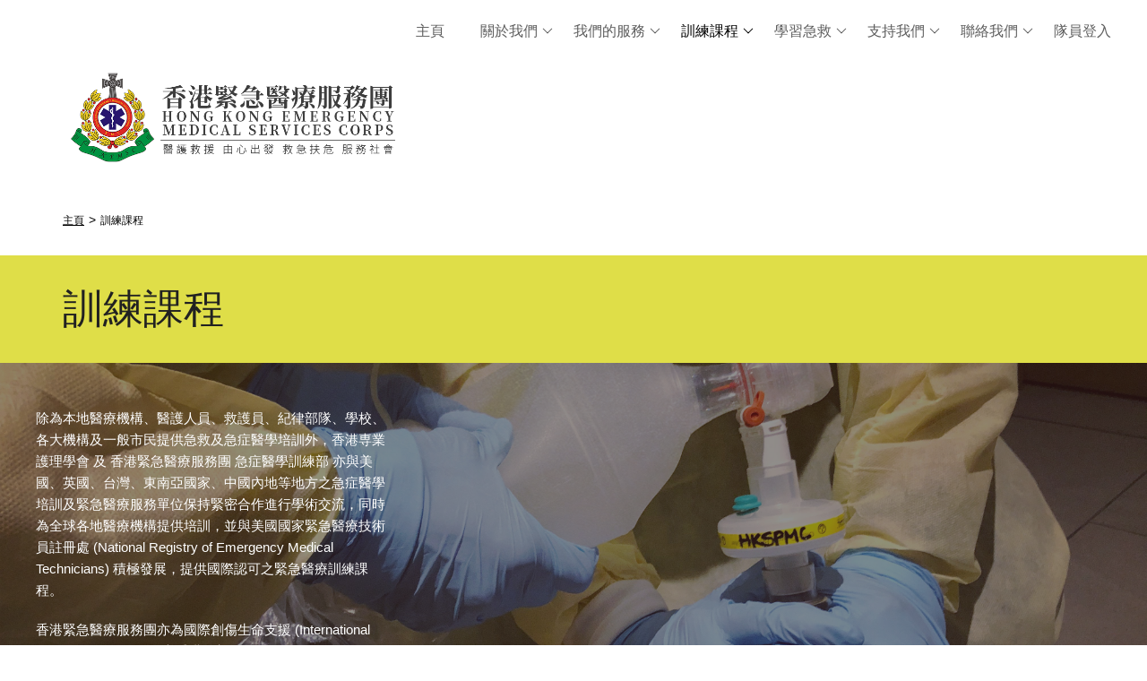

--- FILE ---
content_type: text/html; charset=UTF-8
request_url: https://hkemsc.org.hk/training.html
body_size: 23685
content:
<!DOCTYPE html>
<html>

<head>
    <meta charset="utf-8">
    <meta name="viewport" content="width=device-width, initial-scale=1, maximum-scale=1">
    <title>香港緊急醫療服務團</title>
    <link rel="icon" href="/images/icons.png">
    <link rel="stylesheet" href="./layui/css/layui.css">
    <link rel="stylesheet" href="./css/style.css?v=20211116">
</head>

<body>
    <div class="container">
        <div class="header">
    <div class="nav">
        <ul class="layui-nav pc-nav" lay-bar="disabled" lay-filter="menu-nav">
            <li class="layui-nav-item"><a class="" href="/">主頁</a></li>
            <li class="layui-nav-item"><a class="" href="/aboutus.html">關於我們</a>
                <dl class="layui-nav-child">
                    <dd><a class="" href="/aboutus/news.html">最新資訊及活動</a></dd>
                    <dd><a class="" href="/aboutus/organisation.html">管理及架構</a></dd>
                    <dd><a class="" href="/aboutus/rank-insignia.html">職級標誌</a></dd>
                    <dd><a class="" href="/aboutus/vacancies.html">職位空缺</a></dd>
                </dl>
            </li>
            <li class="layui-nav-item"><a class="" href="/medical-services.html">我們的服務</a>
                <dl class="layui-nav-child">
                    <dd><a class="" href="/medical-services/ems.html">活動駐場急救醫療服務</a></dd>
                    <dd><a class="" href="/medical-services/apply-medical-cover.html">申請駐場醫療服務</a></dd>
                    <dd><a class="" href="/medical-services/health-surveillance.html">健康監察/體溫檢查服務</a></dd>
                    <dd><a class="" href="/medical-services/N95FTS.html">N95 呼吸器面型配合測試</a></dd>
                </dl>
            </li>
            <li class="layui-nav-item"><a class="nav-active" href="/training.html">訓練課程</a>
                <dl class="layui-nav-child">
                    <dd><a class="" href="/training/first-aid-training.html">急救訓練</a></dd>
                    <dd><a class="" href="/training/itls.html">國際創傷生命支援 ITLS</a></dd>
                    <dd><a class="" href="/training/emr.html">緊急醫療應變員 EMR</a></dd>
                    <dd><a href="https://www.hkspmc.org.hk/course_detail01.php?pid=5" target="_blank">緊急醫療技術員 EMT</a></dd>
                    <dd><a href="https://www.hkspmc.org.hk/course_detail01.php?pid=7" target="_blank">美國心臟協會 AHA</a></dd>
                    <dd><a href="https://www.hkspmc.org.hk/course.php" target="_blank">課程時間表</a></dd>
                    <dd><a href="https://www.hkspmc.org.hk/" target="_blank">香港專業護理學會</a></dd>
                </dl>
            </li>
            <li class="layui-nav-item"><a class="" href="/learn-first-aid.html">學習急救</a>
                <dl class="layui-nav-child">
                    <dd><a class="" href="/infection-control.html">感染控制資訊</a></dd>
                    <dd><a class="" href="/learn-first-aid/find-AED.html">尋找附近的 AED</a></dd>
                </dl>
            </li>
            <li class="layui-nav-item"><a class="" href="/support-us.html">支持我們</a>
                <dl class="layui-nav-child">
                    <dd><a class="" href="/support-us/vacancies.html">義工職位空缺</a></dd>
                    <dd><a class="" href="/support-us/donation.html">捐款、捐贈物資</a></dd>
                </dl>
            </li>
            <li class="layui-nav-item nav-contact"><a class="" href="/contact.html">聯絡我們</a>
                <dl class="layui-nav-child">
                    <dd><a class="" href="/contact/forms.html">表格下載</a></dd>
                </dl>
            </li>
            <li class="layui-nav-item nav-login"><a class="" href="/portal.html">隊員登入</a>
            </li>
            <li class="layui-nav-item nav-more"><a class="javascript:;">更多</a>
                <dl class="layui-nav-child ar0">
                    <dd class="nav-child-contact"><a class="" href="/contact.html">聯絡我們</a></dd>
                    <dd class="nav-child-contact"><a class="" href="/contact/forms.html" style="padding-left: 50px;">表格下載</a></dd>
                    <dd><a class="" href="/portal.html">隊員登入</a></dd>

                </dl>
            </li>
        </ul>
        <ul class="mobile-nav icon-nav  layui-nav">
            <i class="iconfont icon-menu site-tree-mobile"></i>
        </ul>
        <ul class="layui-nav layui-nav-tree layui-nav-side mobile-nav" lay-bar="disabled" lay-filter="menu-nav">
            <i class="iconfont icon-Close"></i>
            <li class="layui-nav-item"><a class="" href="/">主頁</a></li>
            <li class="layui-nav-item"><a class="" href="/aboutus.html">關於我們</a>
                <dl class="layui-nav-child">
                    <dd><a class="" href="/aboutus/news.html">最新資訊及活動</a></dd>
                    <dd><a class="" href="/aboutus/organisation.html">管理及架構</a></dd>
                    <dd><a class="" href="/aboutus/rank-insignia.html">職級標誌</a></dd>
                    <dd><a class="" href="/aboutus/vacancies.html">職位空缺</a></dd>
                </dl>
            </li>
            <li class="layui-nav-item"><a class="" href="/medical-services.html">我們的服務</a>
                <dl class="layui-nav-child">
                    <dd><a class="" href="/medical-services/ems.html">活動駐場急救醫療服務</a></dd>
                    <dd><a class="" href="/medical-services/apply-medical-cover.html">申請駐場醫療服務</a></dd>
                    <dd><a class="" href="/medical-services/health-surveillance.html">健康監察/體溫檢查服務</a></dd>
                    <dd><a class="" href="/medical-services/N95FTS.html">N95 呼吸器面型配合測試</a></dd>
                </dl>
            </li>
            <li class="layui-nav-item"><a class="nav-active" href="/training.html">訓練課程</a>
                <dl class="layui-nav-child">
                    <dd><a class="" href="/training/first-aid-training.html">急救訓練</a></dd>
                    <dd><a class="" href="/training/itls.html">國際創傷生命支援 ITLS</a></dd>
                    <dd><a class="" href="/training/emr.html">緊急醫療應變員 EMR</a></dd>
                    <dd><a href="https://www.hkspmc.org.hk/course_detail01.php?pid=5" target="_blank">緊急醫療技術員 EMT</a></dd>
                    <dd><a href="https://www.hkspmc.org.hk/course_detail01.php?pid=7" target="_blank">美國心臟協會 AHA</a></dd>
                    <dd><a href="https://www.hkspmc.org.hk/course.php" target="_blank">課程時間表</a></dd>
                    <dd><a href="https://www.hkspmc.org.hk/" target="_blank">香港專業護理學會</a></dd>
                </dl>
            </li>
            <li class="layui-nav-item"><a class="" href="/learn-first-aid.html">學習急救</a>
                <dl class="layui-nav-child">
                    <dd><a class="" href="/infection-control.html">感染控制資訊</a></dd>
                    <dd><a class="" href="/learn-first-aid/find-AED.html">尋找附近的 AED</a></dd>
                </dl>
            </li>
            <li class="layui-nav-item"><a class="" href="/support-us.html">支持我們</a>
                <dl class="layui-nav-child">
                    <dd><a class="" href="/support-us/vacancies.html">義工職位空缺</a></dd>
                    <dd><a class="" href="/support-us/donation.html">捐款、捐贈物資</a></dd>
                </dl>
            </li>
            <li class="layui-nav-item nav-contact"><a class="" href="/contact.html">聯絡我們</a>
                <dl class="layui-nav-child">
                    <dd><a class="" href="/contact/forms.html">表格下載</a></dd>
                </dl>
            </li>
            <li class="layui-nav-item nav-login"><a class="" href="/portal.html">隊員登入</a>
            </li>
        </ul>



    </div>
    <div class="logo layui-container">
        <div class="layui-col-sm4">
            <a href="/"><img src="/images/EmbeddedImage.png" alt="logo"></a>
        </div>
    </div>
</div>
        <div class="bread layui-container">
            <span class="layui-breadcrumb" lay-separator=">">
                <a href="/">主頁</a>
                <a><cite> 訓練課程            </cite></a>
              </span>

        </div>
        <div class="page-title mb0">
            <div class="layui-container"> 訓練課程 </div>
        </div>
        <div class="centent">
            <div class="health training" style="align-items: flex-start;">
                <p class="ft11 mb10 mt40" style="max-width: 400px;">
                    除為本地醫療機構、醫護人員、救護員、紀律部隊、學校、各大機構及一般市民提供急救及急症醫學培訓外，香港専業護理學會 及 香港緊急醫療服務團 急症醫學訓練部 亦與美國、英國、台灣、東南亞國家、中國內地等地方之急症醫學培訓及緊急醫療服務單位保持緊密合作進行學術交流，同時為全球各地醫療機構提供培訓，並與美國國家緊急醫療技術員註冊處 (National Registry of Emergency Medical Technicians) 積極發展，提供國際認可之緊急醫療訓練課程。
                </p>
                <p class="ft11 mb40 mt10" style="max-width: 400px;">
                    香港緊急醫療服務團亦為國際創傷生命支援 (International Trauma Life Support) 之香港分部 (Hong Kong Chapter)，提供多項國際認可創傷醫學課程。
                </p>


            </div>
        </div>

        <div class="category layui-container mb50 mt20">
            <p class="ft15 fw700 mt40">機構認證 </p>
            <ul class="fangkuai mb50">
                <li class="ft11">香港專業護理學會之「職業急救課程」 (Occupational First Aid Course) 及「緊急醫療應變人員課程」 (Emergency Medical Responder Course) 為根據香港法例第509A章《職業安全及健康規例》所認可的急救訓練 </li>
                <li class="ft11">香港專業護理學會為美國心臟協會 (American Heart Association) 之認可國際訓練中心 (International Training Centre)。 </li>
                <li class="ft11">香港專業護理學會為美國國家緊急醫療技術員註冊處 (National Registry of Emergency Medical Technicians) 之香港唯一認可培訓機構。</li>
                <li class="ft11">香港緊急醫療服務團為國際創傷生命支援 (International Trauma Life Support) 之香港分部 (Hong Kong Chapter)。 </li>
                <li class="ft11">香港專業護理學會為香港護士管理局 (Nursing Council of Hong Kong) 持續護理教育 (Continuing Nursing Education) 時數及學分提供機構。</li>

                <li class="ft11">香港專業護理學會為腎上腺素自動注射器 JEXT pen (香港衛生署註冊處方藥物) 之香港獨家培訓機構。 </li>
                <li class="ft11">香港專業護理學會為 Training Qualification UK (TQUK) 之認可核准中心 (TQUK Approved Centre - Centre No: C000798) </li>
                <li class="ft11">香港專業護理學會為美國國家災難生命支持教育協會 (NDLSF) 之認可培訓機構 </li>
            </ul>


        </div>
        <div class="page-title mb20">
            <div class="layui-container ft15"> 美國心臟協會 American Heart Association
            </div>
        </div>

        <div class="layui-container">
            <div class="layui-row training-row">
                <div class="category-list layui-col-xs6 layui-col-sm3">
                    <div class="item item-training">
                        <div class="item-image"><img src="./images/training2.jpg" alt="image" srcset=""></div>
                        <div class="item-title">
                            <a href="https://www.hkspmc.org.hk/course_detail01.php?pid=7" target="_blank">基本生命支援課程 Basic Life Support (BLS) Provider Course</a>
                        </div>
                    </div>
                </div>
                <div class="category-list layui-col-xs6 layui-col-sm3">
                    <div class="item item-training">
                        <div class="item-image"><img src="./images/training3.jpeg" alt="image" srcset=""></div>
                        <div class="item-title">
                            <a href="https://www.hkspmc.org.hk/course_detail01.php?pid=7" target="_blank">高級心血管生命支援課程 Advanced Cardiovascular Life Support (ACLS) Provider Course</a>
                        </div>
                    </div>
                </div>
                <div class="category-list layui-col-xs6 layui-col-sm3">
                    <div class="item item-training">
                        <div class="item-image"><img src="./images/training4.jpg" alt="image" srcset=""></div>
                        <div class="item-title">
                            <a href="https://www.hkspmc.org.hk/course_detail01.php?pid=7" target="_blank">兒科高級生命支援課程 Pediatric Advanced Life Support (PALS) Provider Course</a>
                        </div>
                    </div>
                </div>

            </div>
        </div>

        <div class="page-title mb20">
            <div class="layui-container ft15"> 國際創傷生命支援 International Trauma Life Support (ITLS) </div>
        </div>
        <div class="layui-container">
            <div class="layui-row training-row">
                <div class="category-list layui-col-xs6 layui-col-sm3">
                    <div class="item item-training">
                        <div class="item-image"><img src="./images/training5.jpg" alt="image" srcset=""></div>
                        <div class="item-title">
                            <a href="/training/itls.html" >國際創傷生命支援 基本創傷應變課程 ITLS Duty to Respond Provider Course</a>
                        </div>
                    </div>
                </div>
                <div class="category-list layui-col-xs6 layui-col-sm3">
                    <div class="item item-training">
                        <div class="item-image"><img src="./images/training6.jpg" alt="image" srcset=""></div>
                        <div class="item-title">
                            <a href="/training/itls.html" >國際創傷生命支援 (基本/進階) 課程 ITLS Basic / Advanced Provider Course</a>
                        </div>
                    </div>
                </div>
                <div class="category-list layui-col-xs6 layui-col-sm3">
                    <div class="item item-training">
                        <div class="item-image"><img src="./images/training7.jpg" alt="image" srcset=""></div>
                        <div class="item-title">
                            <a href="/training/itls.html" >國際創傷生命支援 (兒科) 課程 International Trauma Life Support (ITLS) Pediatric Provider Course</a>
                        </div>
                    </div>
                </div>
                <div class="category-list layui-col-xs6 layui-col-sm3">
                    <div class="item item-training">
                        <div class="item-image"><img src="./images/training8.jpg" alt="image" srcset=""></div>
                        <div class="item-title">
                            <a href="/training/itls.html" >國際創傷生命支援 車輛破拆及拯救課程 ITLS Access Provider Course</a>
                        </div>
                    </div>
                </div>

            </div>

            <div class="layui-row training-row">
                <div class="category-list layui-col-xs6 layui-col-sm3">
                    <div class="item item-training">
                        <div class="item-image"><img src="./images/training9.jpg" alt="image" srcset=""></div>
                        <div class="item-title">
                            <a href="/training/itls.html" target="_blank">國際創傷生命支援 (軍事) 課程 International Trauma Life Support (ITLS) Military Provider Course</a>
                        </div>
                    </div>
                </div>

            </div>
        </div>


        <div class="page-title mb20">
            <div class="layui-container ft15"> National Disaster Life Support Foundation (NDLSF) </div>
        </div>
        <div class="layui-container">
            <div class="layui-row training-row">
                <div class="category-list layui-col-xs6 layui-col-sm3">
                    <div class="item item-training">
                        <div class="item-image"><img src="./images/training10.jpg" alt="image" srcset=""></div>
                        <div class="item-title">
                            <a href="https://www.hkspmc.org.hk/course.php" target="_blank">基本/進階災難生命支援課程 Basic / Advanced Disaster Life Support (BDLS / ADLS) Provider Course</a>
                        </div>
                    </div>
                </div>

            </div>
        </div>


        <div class="page-title mb20">
            <div class="layui-container ft15">其他訓練課程 </div>
        </div>
        <div class="layui-container">
            <div class="layui-row training-row">
                <div class="category-list layui-col-xs6 layui-col-sm3">
                    <div class="item item-training">
                        <div class="item-image"><img src="./images/training11.jpg" alt="image" srcset=""></div>
                        <div class="item-title">
                            香港大學急症醫學工作坊 HKU Emergency Medicine Workshop
                        </div>
                    </div>
                </div>
                <div class="category-list layui-col-xs6 layui-col-sm3">
                    <div class="item item-training">
                        <div class="item-image"><img src="./images/training12.jpg" alt="image" srcset=""></div>
                        <div class="item-title">
                            香港大學急症醫學工作坊 HKU Emergency Medicine Workshop
                        </div>
                    </div>
                </div>

            </div>
        </div>




        <div class="footer ">
    <div class="layui-container">
        <div class="footer-list layui-col-xs12 layui-col-sm3 mb40">
            <p class="mt20"><a class="fw700" href="/contact.html">聯絡我們</a></p>
            <p>一般查詢 / 課程查詢</p>
            <ul>
                <li>電郵 Email：info@hkemsc.org.hk</li>
                <li>電話 Phone：(852) 2728 9814</li>
                <li>傳真 Fax：(852) 2728 9073</li>
                <li>WhatsApp：(852) 5548 7575</li>
            </ul>
            <p class="mp10">急救醫療服務 / 其他服務查詢</p>
            <ul>
                <li>電郵：operations@hkemsc.org.hk</li>
            </ul>
        </div>
        <div class="footer-list layui-col-xs12 layui-col-sm3 mb40">
            <p class="fw700 mt20">社交媒體</p>
            <ul>
                <li><a href="https://www.google.com/url?q=https%3A%2F%2Fwww.facebook.com%2Fhkemsc&sa=D&sntz=1&usg=AFQjCNF1JBM0HHStMRw1WpOb04loOIdx5A" target="_blank">Facebook</a></li>
                <li><a href="https://www.google.com/url?q=https%3A%2F%2Fwww.instagram.com%2Fhkemsc&sa=D&sntz=1&usg=AFQjCNFLsACHaBkhXvYURwEKfSrUpQrxRw" target="_blank">Instagram</a></li>
                <li><a href="https://www.youtube.com/channel/UC6GNFNsimMqTspbrdLbvb6g" target="_blank">YouTube</a></li>
            </ul>

        </div>
        <div class="footer-list layui-col-xs12 layui-col-sm3 mb40">
            <p class="mt20"><a class="fw700" href="medical-services.html">我們的服務</a></p>
            <ul>
                <li><a class="fw400" href="/medical-services/ems.html">駐場急救及緊急醫療服務</a></li>
                <li><a class="fw400" href="/medical-services/apply-medical-cover.html">網上申請駐場醫療服務</a></li>
            </ul>
            <p class="mp10"><a class="fw700" href="/training.html">訓練課程</a></p>
            <ul>
                <li><a class="fw400" href="/training/itls.html">國際創傷生命支援 ITLS</a></li>
                <li><a class="fw400" href="http://www.google.com/url?q=http%3A%2F%2Fwww.hkspmc.org.hk&sa=D&sntz=1&usg=AFQjCNG-slB6CkLjQOAQlcefCAM1nzbDKA" target="_blank">香港專業護理學會 HKSPMC</a></li>
            </ul>
        </div>

        <div class="footer-list layui-col-xs12 layui-col-sm3 footer-logo">
            <p class="mt20">
                <a href="https://www.hkspmc.org.hk/" target="_blank"><img src="/images/footer-image1.png"></a>
            </p>
            <p><img src="/images/footer-image2.png"></p>

        </div>


    </div>
    <div class="layui-container">
        <hr class="hr ">
        <div class="copyright">
            <p>
                Copyrighted © Hong Kong Emergency Medical Services Corps 2021. All rights reserved.<br> © 2021 香港緊急醫療服務團 . 版權所有 不得轉載
            </p>
            <p>Hong Kong Emergency Medical Services Corps is a registered charitable institution under section 88 of the Inland Revenue Ordinance in Hong Kong (Registered charity no. 91/12515)<br> 香港緊急醫療服務團為根據香港法例《稅務條例》第88條註冊之非牟利慈善機構（檔案編號：91/12515）
            </p>
            <p>VMPO (Uniforms Group) of Volunteer Movement, Social Welfare Department (VMPO No. U013)<br> 社會福利署「義工運動」制服團體 (編號：U013)</p>
            <p>
                <a href="/privacy.html">Privacy Policy Statement</a> | <a href="/copyright-and-disclaimer.html">Copyright and Disclaimer</a> | Member of <a href="https://www.hkspmc.org.hk/" target="_blank">HKSPMC</a>
            </p>
        </div>
    </div>



</div>    </div>


    <div class="site-mobile-shade"></div>



<script src="/layui/layui.js"></script>
<script>
    layui.use(['layer', 'jquery', 'element'], function() {
        var $ = layui.$,
            layer = layui.layer,
            element = layui.element;
        element.on('nav(menu-nav)', function(elem) {
            console.log(elem.attr("data")); //得到当前点击的DOM对象

        });
        $(function() {
            if ($(".nav").offset().top > 36) {
                $(".nav").addClass("fix-nav")
                $(".icon-nav").addClass("black-nav")
            }

            $(window).scroll(function() {
                if ($(window).scrollTop() > 36) {
                    $(".nav").addClass("fix-nav")
                    $(".icon-nav").addClass("black-nav")
                } else {
                    $(".nav").removeClass("fix-nav")
                    $(".icon-nav").removeClass("black-nav")
                }

            });
        });
        var treeMobile = $('.site-tree-mobile'),
            shadeMobile = $('.site-mobile-shade'),
            closeMobile = $('.icon-Close')

        treeMobile.on('click', function() {
            $('body').addClass('site-mobile');
        });

        shadeMobile.on('click', function() {
            $('body').removeClass('site-mobile');
        });

        closeMobile.on('click', function() {
            $('body').removeClass('site-mobile');
        });
    });
</script></body>

</html>

--- FILE ---
content_type: text/css
request_url: https://hkemsc.org.hk/css/style.css?v=20211116
body_size: 14552
content:
html body {
    font-family: Lato, sans-serif;
    color: rgba(33, 33, 33, 1);
}

@font-face {
    font-family: "iconfont";
    /* Project id  */
    src: url('iconfont.ttf?t=1636979499794') format('truetype');
}

.iconfont {
    font-family: "iconfont" !important;
    font-size: 30px;
    font-style: normal;
    -webkit-font-smoothing: antialiased;
    -moz-osx-font-smoothing: grayscale;
    cursor: pointer;
}

.icon-Close:before {
    content: "\e623";
}

.icon-menu:before {
    content: "\e607";
}

a,
a:hover {
    color: black;
}

.mp10 {
    margin-top: 10px;
}

.mt15 {
    margin-top: 15px;
}

.mb0 {
    margin-bottom: 0 !important;
}

.mt6 {
    margin-top: 6px;
}

.mb10 {
    margin-bottom: 10px !important;
}

.mb20 {
    margin-bottom: 20px !important;
}

.mb40 {
    margin-bottom: 40px !important;
}

.mb50 {
    margin-bottom: 50px !important;
}

.mt10 {
    margin-top: 10px !important;
}

.mt20 {
    margin-top: 20px !important;
}

.mt40 {
    margin-top: 40px !important;
}

.fwno {
    font-weight: normal;
}

.fw700 {
    font-weight: 700;
}

.fw400 {
    font-weight: 400;
}

.ft9 {
    font-size: 9pt !important;
}

.ft11 {
    font-size: 11pt !important;
    line-height: 18pt;
}

.ft15 {
    font-size: 15pt !important;
}

.ft19 {
    font-size: 19pt !important;
}

.ft25 {
    font-size: 25px !important;
}

.ft .flex {
    display: flex;
}

img {
    max-width: 100%;
}

.pr40 {
    padding-right: 40px;
}

.pl2 {
    padding-left: 2rem;
}

.pr2 {
    padding-right: 2rem;
}

.pl15 {
    padding-left: 15px;
}

.pr15 {
    padding-right: 15px;
}

.pd20 {
    padding: 20px;
}

.pl0 {
    padding-left: 0;
}

.bg-white {
    background: white;
}

.bg-grey {
    background: #fafafa;
}

a.text-underline {
    text-decoration: underline;
}

.lay-button {
    color: black;
    font-size: 11pt;
    background-color: rgba(223, 222, 72, 1);
    border-color: rgba(0, 0, 0, 1);
    max-width: 265px;
}

.lay-button:hover {
    color: black;
    box-shadow: 1px 1px 10px 1px rgba(0, 0, 0, 0.274);
}

.red {
    color: red;
    font-weight: 700;
}

.org {
    color: #ff9900;
}

.fcwhite {
    color: white !important;
}

@media screen and (max-width: 768px) {
    .pl2 {
        padding-left: 0rem;
    }
    .pr2 {
        padding-right: 0rem;
    }
    .pl15 {
        padding-left: 0px;
    }
    .pr15 {
        padding-right: 0px;
    }
    .xsmt10 {
        margin-top: 10px;
    }
    .xsmt20 {
        margin-top: 20px;
    }
}


/** 导航菜单 **/

.header {
    display: flex;
    flex-direction: column;
}

a:hover {
    cursor: pointer !important;
}

.nav {
    display: flex;
    flex-direction: row-reverse;
    padding-right: 50px;
    position: fixed;
    z-index: 99999;
    width: 100%;
}

.layui-nav {
    background: rgba(0, 0, 0, 0);
    border-radius: 0;
}

.layui-nav .layui-nav-item a {
    font-size: 16px;
    color: rgba(0, 0, 0, 0.64);
}

.layui-nav .layui-nav-item a:hover {
    color: #000;
}

.layui-nav-bar,
.layui-nav .layui-this:after {
    background-color: white;
}

.layui-nav .layui-this a {
    color: rgba(0, 0, 0, 0.64);
}

.layui-nav .layui-nav-child {
    width: 240px;
    background: rgba(33, 33, 33, 1);
    box-shadow: 0 0 10px rgb(0 0 0 / 55%);
    margin-left: -40px;
    border-color: black;
    margin-top: -5px;
}

.layui-nav .layui-nav-child.ar0 {
    left: unset;
    right: 0;
}

.layui-nav .layui-nav-child a {
    color: white;
    padding: 5px 30px;
}

.layui-nav .layui-nav-child a:hover,
.layui-nav-child dd.layui-this {
    background: rgba(33, 33, 33, 1);
    color: rgb(229, 229, 109);
}

.nav.fix-nav {
    z-index: 9999;
    background: black;
}

.nav.fix-nav .layui-nav .layui-nav-item a {
    color: white;
}

.nav.fix-nav .layui-nav .layui-this a,
.nav.fix-nav .layui-nav .layui-nav-item a:hover {
    color: rgb(229, 229, 109);
}

.layui-nav .layui-nav-more {
    padding: 5px 0;
}

.mobile-nav.layui-nav.layui-nav-tree {
    left: -250px;
    width: 250px;
    background-color: rgba(33, 33, 33, 1);
    scrollbar-face-color: #000;
}

.layui-nav.layui-nav-tree {
    transition: left 0.5s cubic-bezier(0.4, 0, 0.2, 1);
    left: 0;
}

.layui-nav.layui-nav-tree .layui-nav-item a {
    color: #ffffff;
}

.layui-nav.layui-nav-tree {
    /* padding-top: 70px; */
}

.layui-nav.layui-nav-tree .layui-nav-item a:hover {
    color: rgb(229, 229, 109);
}

.layui-nav.layui-nav-tree::-webkit-scrollbar {
    -webkit-border-radius: 100px;
    background-color: rgba(0, 0, 0, 0);
    width: 9px;
}

.layui-nav.layui-nav-tree::-webkit-scrollbar-thumb {
    border: 1px solid rgba(255, 255, 255, 0.4);
    -webkit-border-radius: 100px;
    background: rgb(0 0 0 / 20%);
}

.layui-nav.layui-nav-tree::-webkit-scrollbar {
    -webkit-border-radius: 100px;
    background-color: rgba(0, 0, 0, 0);
    width: 9px;
}

.layui-nav.layui-nav-tree .layui-this,
.layui-nav.layui-nav-tree .layui-this a {
    background-color: rgba(33, 33, 33, 1) !important;
    color: rgb(229, 229, 109) !important;
}

.layui-nav.layui-nav-tree .layui-nav-child {
    margin: 0;
    background: rgba(33, 33, 33, 1) !important;
    border: none;
    box-shadow: none;
    padding: 15px;
}

.layui-nav-itemed>.layui-nav-child {}

.mobile-nav {
    display: none;
}

.pc-nav {
    display: block;
}

.pc-nav .layui-nav-item a.nav-active{
    color:black;
}
.pc-nav .layui-nav-item .layui-nav-child a.nav-active{
    color:rgb(229, 229, 109);
}

.mobile-nav .layui-nav-item a.nav-active{
    color:rgb(229, 229, 109);
}

.layui-nav .layui-nav-item.nav-more {
    display: none;
}

.nav-child-contact {
    display: none;
}

@media screen and (max-width: 900px) {
    .layui-nav .layui-nav-item.nav-login {
        display: none;
    }
    .layui-nav .layui-nav-item.nav-more {
        display: inline-block;
    }
}

@media screen and (max-width: 840px) {
    .layui-nav .layui-nav-item.nav-contact {
        display: none;
    }
    .nav-child-contact {
        display: block;
    }
}


/** logo **/

.logo img {
    margin-top: 70px;
    max-width: 100%;
}


/** banner **/

.content {
    display: flex;
    flex-direction: column;
}

.banner:before {
    background-color: rgba(33, 33, 33, 1);
    opacity: 0.5;
    display: block;
    content: "";
    bottom: 0;
    left: 0;
    pointer-events: none;
    position: absolute;
    right: 0;
    top: 0;
}

.banner {
    position: relative;
    margin-top: 20px;
    height: 554px;
    background-size: cover;
    background-position: center center;
    background-image: url(../images/EmbeddedImage.jpg);
    display: flex;
    justify-content: center;
    flex-direction: column;
    align-items: center;
}

.banner div {
    z-index: 2;
    color: white;
    font-family: 'Arial';
}

.banner .banner-title {
    font-size: 45px;
    font-weight: normal;
}

.banner .banner-content {
    margin-top: 20px;
    font-weight: 700;
    font-size: 25px;
}


/**  news  **/

.news {
    background: rgba(223, 222, 72, 1);
    padding: 2rem 0;
    display: flex;
}

.news .last-news {
    padding-right: 30px;
}

.last-news .subtitle {
    font-weight: 700;
    font-size: 25px;
}

.last-news ul li {
    list-style-type: square;
    margin: 8px 0 8px 20px;
}

.last-news ul li a,
.last-news ul li a:hover {
    font-size: 15px;
    color: black;
    text-decoration: underline;
    line-height: 24px;
}

.last-news .tip {
    color: #ff0000;
    font-weight: 700;
    padding-left: 5px;
}

.news-list .read-more a {
    color: black;
    font-size: 12px;
    text-decoration: underline;
}


/** category **/

.category .category-list {
    padding: 24px 15px;
}

.category .category-list:first-child {
    padding-left: 0;
}

.category .category-list:last-child {
    padding-right: 0;
}

.category .item .item-image img {
    width: 100%;
}

.category .item .item-title {
    text-align: center;
    font-weight: 700;
    font-size: 19px;
    margin: 10px 0;
}

.category .item .item-content {
    font-size: 14px;
    margin-bottom: 10px;
}

.category .item .item-tag a {
    font-size: 12px;
    text-decoration: underline;
}


/** footer **/

.footer {
    background: #fafafa;
    margin-top: 20px;
    display: flex;
    padding: 40px 0;
    flex-direction: column;
}

.footer .hr {
    margin-bottom: 40px;
    border-color: #cbcbcb!important;
    color: #cbcbcb!important;
}

.footer,
.footer a,
.footer p {
    font-size: 12px;
    color: black;
}

.footer p {
    margin-bottom: 5px;
}

.footer a {
    text-decoration: underline;
}

.footer-list p img {
    max-width: 100%;
    margin-bottom: 10px;
}

.footer-list ul li {
    list-style-type: square;
    margin-left: 20px;
    line-height: 20px;
}

.footer .copyright p {
    margin-bottom: 15px;
}

.footer-logo p img {
    max-width: 300px;
    width: 100%;
}


/** 面包屑导航 **/

.bread {
    margin-top: 50px;
    margin-bottom: 30px;
}

.bread .layui-breadcrumb a {
    font-size: 12px;
    color: black !important;
    text-decoration: underline;
}

.layui-breadcrumb span[lay-separator] {
    margin: 0 5px;
    color: black;
}

.bread .layui-breadcrumb a cite {
    color: black !important;
}

.bread .layui-breadcrumb a:last-child {
    color: black !important;
    text-decoration: none;
}

.bread .layui-breadcrumb a:hover {
    color: black !important;
}

.page-title {
    background: rgba(223, 222, 72, 1);
    padding: 30px 0;
    font-size: 45px;
    font-weight: 400;
    margin-bottom: 30px;
}

.page-content {
    margin-bottom: 40px;
    display: table;
}

.page-content p {
    font-size: 11pt;
    line-height: 22px;
    color: rgba(33, 33, 33, 1);
    margin-bottom: 15px;
}

ul li {
    padding: 5px 0;
}

.xuhao>li {
    list-style-type: decimal;
    margin-left: 20px;
}

.fangkuai>li {
    list-style-type: square;
    margin-left: 20px;
}

.page-content li {
    color: black;
    font-size: 11pt;
    line-height: 20pt;
}

.page-content .list-image {
    display: flex;
    align-items: center;
}

.page-content .list-image p {
    flex: 1;
}


/**about end**/


/** news page **/

.list-news {
    padding: 25px 0;
    border-top: 1px solid #cbcbcb;
}

.list-news:first-child {
    border-top: none;
}

.list-news .pubdate {
    margin-bottom: 10px;
}

.list-news .tip {
    color: #ff0000;
}


/**detail**/

.detail-title {
    margin: 10px 0;
}

.detail-info {
    margin: 50px 0;
}

.lay-flex {
    display: flex;
    flex-direction: row;
    min-height: 160px;
}

.lay-flex .left-img {
    margin-right: 20px;
}

.lay-flex .left-img img {
    width: 60px;
}


/** service **/

.service {
    margin-top: 20px;
    margin-bottom: 20px;
}

.service .items:first-child {
    padding-right: 15px;
}

.service .items:last-child {
    padding-left: 15px;
}

.service .items p {
    line-height: 25px;
}

.buttons {
    display: flex;
}

.ems-apply {
    margin: 40px 0;
}

.layui-collapse,
.layui-colla-item {
    border: none;
}

.layui-colla-item {
    margin: 40px 0;
}

.layui-colla-icon {
    left: unset;
    right: 15px;
    font-size: 15pt;
    color: black;
}

.layui-colla-title {
    background: white;
    font-size: 15pt;
    font-weight: 400;
    margin: 10px 0;
    padding-bottom: 10px;
    border-bottom: 1px solid black;
    padding-left: 0;
}

.layui-colla-content {
    border: none;
}

.layui-colla-content {
    color: black;
    padding-left: 0;
}


/** health content **/

.health:before {
    background-color: rgba(33, 33, 33, 1);
    opacity: 0.5;
    display: block;
    content: "";
    bottom: 0;
    left: 0;
    pointer-events: none;
    position: absolute;
    right: 0;
    top: 0;
}

.health {
    position: relative;
    background-size: cover;
    background-position: center center;
    background-image: url(../images/EmbeddedImage.jpg);
    display: flex;
    justify-content: center;
    flex-direction: column;
    align-items: center;
    padding: 10px 40px;
}

.health p {
    z-index: 2;
    color: white;
    font-family: 'Arial';
}

.health.n95 {
    background-image: url(../images/n95.jpeg);
}

.health.training {
    background-image: url(../images/training1.jpg);
}

.item-training {
    padding: 10px;
}

.training-row {
    margin-left: -10px;
    margin-right: -10px;
}

.item-training .item-title {
    padding: 10px;
    text-align: center;
    text-decoration: underline;
}

.support-banner {
    background-size: cover;
    background-position: center center;
    height: 410px;
}

.support1 {
    background-image: url(../images/support1.jpg);
}

.support2 {
    background-image: url(../images/support2.jpg);
}

.itls-banner {
    background-size: cover;
    background-position: center center;
    height: 310px;
}

.banner1 {
    background-image: url(../images/itls2.jpg);
}

.banner2 {
    background-image: url(../images/itls4.jpg);
}

.banner3 {
    background-image: url(../images/itls6.jpg);
}

.banner4 {
    background-image: url(../images/itls8.jpg);
}

.banner5 {
    background-image: url(../images/itls10.jpg);
}

.infe-title {
    padding-bottom: 1.5rem;
    padding-top: 1.5rem;
    background-color: rgba(250, 250, 250, 1);
}

@media screen and (max-width: 768px) {
    .mobile-nav {
        display: block;
        padding-left: 30px;
    }
    .pc-nav {
        display: none;
    }
    .mobile-nav.layui-nav .layui-nav-more {
        position: unset;
    }
    .mobile-nav .layui-nav-item {
        display: flex;
        flex-wrap: wrap;
    }
    .mobile-nav .layui-nav-item:nth-last-child(1) {
        flex-basis: 100%;
    }
    .mobile-nav .layui-nav-item .layui-icon-down,
    .mobile-nav .layui-nav-item .layui-icon-up {
        margin-left: -10px;
        padding: 0;
    }
    .mobile-nav.layui-nav .layui-nav-item a {
        padding: 0 10px;
    }
    .icon-nav {
        height: 100px;
    }
    .icon-nav {
        width: 100%;
        height: 60px;
        line-height: 60px;
        background-color: white;
    }
    .icon-nav .icon-menu {
        color: rgba(33, 33, 33, 1);
    }
    .black-nav {
        background-color: rgba(33, 33, 33, 1);
    }
    .black-nav .icon-menu {
        color: white;
    }
    .icon-Close {
        height: 60px;
        line-height: 60px;
    }
    .logo img {
        margin-top: 120px;
    }
    .site-mobile .site-mobile-shade {
        content: '';
        position: fixed;
        top: 0;
        bottom: 0;
        left: 0;
        right: 0;
        background-color: rgba(0, 0, 0, .8);
        z-index: 999;
    }
    .site-mobile .mobile-nav.icon-nav {
        display: none;
    }
    .site-mobile .mobile-nav.layui-nav.layui-nav-tree {
        left: 0;
    }
    .footer {
        padding: 40px;
    }
}

--- FILE ---
content_type: application/javascript
request_url: https://hkemsc.org.hk/layui/modules/element.js
body_size: 23818
content:
/*!
 * element 常用元素操作
 * MIT Licensed 
 */

layui.define('jquery', function(exports) {
    "use strict";

    var $ = layui.$,
        hint = layui.hint(),
        device = layui.device()

    , MOD_NAME = 'element', THIS = 'layui-this', SHOW = 'layui-show'

    , Element = function() {
        this.config = {};
    };

    //全局设置
    Element.prototype.set = function(options) {
        var that = this;
        $.extend(true, that.config, options);
        return that;
    };

    //表单事件
    Element.prototype.on = function(events, callback) {
        return layui.onevent.call(this, MOD_NAME, events, callback);
    };

    //外部Tab新增
    Element.prototype.tabAdd = function(filter, options) {
        var TITLE = '.layui-tab-title',
            tabElem = $('.layui-tab[lay-filter=' + filter + ']'),
            titElem = tabElem.children(TITLE),
            barElem = titElem.children('.layui-tab-bar'),
            contElem = tabElem.children('.layui-tab-content'),
            li = '<li' + function() {
                var layAttr = [];
                layui.each(options, function(key, value) {
                    if (/^(title|content)$/.test(key)) return;
                    layAttr.push('lay-' + key + '="' + value + '"');
                });
                if (layAttr.length > 0) layAttr.unshift(''); //向前插，预留空格
                return layAttr.join(' ');
            }() + '>' + (options.title || 'unnaming') + '</li>';

        barElem[0] ? barElem.before(li) : titElem.append(li);
        contElem.append('<div class="layui-tab-item">' + (options.content || '') + '</div>');
        call.hideTabMore(true);
        call.tabAuto();
        return this;
    };

    //外部Tab删除
    Element.prototype.tabDelete = function(filter, layid) {
        var TITLE = '.layui-tab-title',
            tabElem = $('.layui-tab[lay-filter=' + filter + ']'),
            titElem = tabElem.children(TITLE),
            liElem = titElem.find('>li[lay-id="' + layid + '"]');
        call.tabDelete(null, liElem);
        return this;
    };

    //外部Tab切换
    Element.prototype.tabChange = function(filter, layid) {
        var TITLE = '.layui-tab-title',
            tabElem = $('.layui-tab[lay-filter=' + filter + ']'),
            titElem = tabElem.children(TITLE),
            liElem = titElem.find('>li[lay-id="' + layid + '"]');
        call.tabClick.call(liElem[0], null, null, liElem);
        return this;
    };

    //自定义Tab选项卡
    Element.prototype.tab = function(options) {
        options = options || {};
        dom.on('click', options.headerElem, function(e) {
            var index = $(this).index();
            call.tabClick.call(this, e, index, null, options);
        });
    };


    //动态改变进度条
    Element.prototype.progress = function(filter, percent) {
        var ELEM = 'layui-progress',
            elem = $('.' + ELEM + '[lay-filter=' + filter + ']'),
            elemBar = elem.find('.' + ELEM + '-bar'),
            text = elemBar.find('.' + ELEM + '-text');
        elemBar.css('width', percent).attr('lay-percent', percent);
        text.text(percent);
        return this;
    };

    var NAV_ELEM = '.layui-nav',
        NAV_ITEM = 'layui-nav-item',
        NAV_BAR = 'layui-nav-bar',
        NAV_TREE = 'layui-nav-tree',
        NAV_CHILD = 'layui-nav-child',
        NAV_CHILD_C = 'layui-nav-child-c',
        NAV_MORE = 'layui-nav-more',
        NAV_DOWN = 'layui-icon-down',
        NAV_ANIM = 'layui-anim layui-anim-upbit'

    //基础事件体
    , call = {
        //Tab 点击
        tabClick: function(e, index, liElem, options) {
            options = options || {};
            var othis = liElem || $(this),
                index = index || othis.parent().children('li').index(othis),
                parents = options.headerElem ? othis.parent() : othis.parents('.layui-tab').eq(0),
                item = options.bodyElem ? $(options.bodyElem) : parents.children('.layui-tab-content').children('.layui-tab-item'),
                elemA = othis.find('a'),
                isJump = elemA.attr('href') !== 'javascript:;' && elemA.attr('target') === '_blank' //是否存在跳转
                ,
                unselect = typeof othis.attr('lay-unselect') === 'string' //是否禁用选中
                ,
                filter = parents.attr('lay-filter');

            //执行切换
            if (!(isJump || unselect)) {
                othis.addClass(THIS).siblings().removeClass(THIS);
                item.eq(index).addClass(SHOW).siblings().removeClass(SHOW);
            }

            layui.event.call(this, MOD_NAME, 'tab(' + filter + ')', {
                elem: parents,
                index: index
            });
        }

        //Tab删除
        ,
        tabDelete: function(e, othis) {
            var li = othis || $(this).parent(),
                index = li.index(),
                parents = li.parents('.layui-tab').eq(0),
                item = parents.children('.layui-tab-content').children('.layui-tab-item'),
                filter = parents.attr('lay-filter');

            if (li.hasClass(THIS)) {
                if (li.next()[0]) {
                    call.tabClick.call(li.next()[0], null, index + 1);
                } else if (li.prev()[0]) {
                    call.tabClick.call(li.prev()[0], null, index - 1);
                }
            }

            li.remove();
            item.eq(index).remove();
            setTimeout(function() {
                call.tabAuto();
            }, 50);

            layui.event.call(this, MOD_NAME, 'tabDelete(' + filter + ')', {
                elem: parents,
                index: index
            });
        }

        //Tab自适应
        ,
        tabAuto: function() {
                var SCROLL = 'layui-tab-scroll',
                    MORE = 'layui-tab-more',
                    BAR = 'layui-tab-bar',
                    CLOSE = 'layui-tab-close',
                    that = this;

                $('.layui-tab').each(function() {
                    var othis = $(this),
                        title = othis.children('.layui-tab-title'),
                        item = othis.children('.layui-tab-content').children('.layui-tab-item'),
                        STOPE = 'lay-stope="tabmore"',
                        span = $('<span class="layui-unselect layui-tab-bar" ' + STOPE + '><i ' + STOPE + ' class="layui-icon">&#xe61a;</i></span>');

                    if (that === window && device.ie != 8) {
                        call.hideTabMore(true)
                    }

                    //允许关闭
                    if (othis.attr('lay-allowClose')) {
                        title.find('li').each(function() {
                            var li = $(this);
                            if (!li.find('.' + CLOSE)[0]) {
                                var close = $('<i class="layui-icon layui-icon-close layui-unselect ' + CLOSE + '"></i>');
                                close.on('click', call.tabDelete);
                                li.append(close);
                            }
                        });
                    }

                    if (typeof othis.attr('lay-unauto') === 'string') return;

                    //响应式
                    if (title.prop('scrollWidth') > title.outerWidth() + 1) {
                        if (title.find('.' + BAR)[0]) return;
                        title.append(span);
                        othis.attr('overflow', '');
                        span.on('click', function(e) {
                            title[this.title ? 'removeClass' : 'addClass'](MORE);
                            this.title = this.title ? '' : '收缩';
                        });
                    } else {
                        title.find('.' + BAR).remove();
                        othis.removeAttr('overflow');
                    }
                });
            }
            //隐藏更多Tab
            ,
        hideTabMore: function(e) {
            var tsbTitle = $('.layui-tab-title');
            if (e === true || $(e.target).attr('lay-stope') !== 'tabmore') {
                tsbTitle.removeClass('layui-tab-more');
                tsbTitle.find('.layui-tab-bar').attr('title', '');
            }
        }

        //点击一级菜单
        /*
        ,clickThis: function(){
          var othis = $(this), parents = othis.parents(NAV_ELEM)
          ,filter = parents.attr('lay-filter')
          ,elemA = othis.find('a')
          ,unselect = typeof othis.attr('lay-unselect') === 'string';

          if(othis.find('.'+NAV_CHILD)[0]) return;
          
          if(!(elemA.attr('href') !== 'javascript:;' && elemA.attr('target') === '_blank') && !unselect){
            parents.find('.'+THIS).removeClass(THIS);
            othis.addClass(THIS);
          }
          
          layui.event.call(this, MOD_NAME, 'nav('+ filter +')', othis);
        }
        )
        */

        //点击菜单 - a标签触发
        ,
        clickThis: function() {
            var othisi = $(this),
                othis = othisi.next(),
                parents = othis.parents(NAV_ELEM),
                filter = parents.attr('lay-filter'),
                parent = othis.parent(),
                child = othis.siblings('.' + NAV_CHILD),
                unselect = typeof parent.attr('lay-unselect') === 'string'; //是否禁用选中

            if (!(othis.attr('href') !== 'javascript:;' && othis.attr('target') === '_blank') && !unselect) {
                if (!child[0]) {
                    parents.find('.' + THIS).removeClass(THIS);
                    parent.addClass(THIS);
                }
            }

            //如果是垂直菜单
            if (parents.hasClass(NAV_TREE)) {
                child.removeClass(NAV_ANIM);

                //如果有子菜单，则展开
                if (child[0]) {
                    child.slideToggle()
                    if (othisi.hasClass('layui-icon-down')) {
                        othisi.removeClass('layui-icon-down')
                        othisi.addClass('layui-icon-up')
                    } else {
                        othisi.addClass('layui-icon-down')
                        othisi.removeClass('layui-icon-up')
                    }
                    //parent[child.css('display') === 'none' ? 'addClass' : 'removeClass'](NAV_ITEM + 'ed');
                    if (parents.attr('lay-shrink') === 'all') {
                        parent.siblings().removeClass(NAV_ITEM + 'ed');
                    }
                }
            }

            layui.event.call(this, MOD_NAME, 'nav(' + filter + ')', othis);
        }

        //点击子菜单选中
        /*
        ,clickChild: function(){
          var othis = $(this), parents = othis.parents(NAV_ELEM)
          ,filter = parents.attr('lay-filter');
          parents.find('.'+THIS).removeClass(THIS);
          othis.addClass(THIS);
          layui.event.call(this, MOD_NAME, 'nav('+ filter +')', othis);
        }
        */

        //折叠面板
        ,
        collapse: function() {
            var othis = $(this),
                icon = othis.find('.layui-colla-icon'),
                elemCont = othis.siblings('.layui-colla-content'),
                parents = othis.parents('.layui-collapse').eq(0),
                filter = parents.attr('lay-filter'),
                isNone = elemCont.css('display') === 'none';

            //是否手风琴
            if (typeof parents.attr('lay-accordion') === 'string') {
                var show = parents.children('.layui-colla-item').children('.' + SHOW);
                show.siblings('.layui-colla-title').children('.layui-colla-icon').html('&#xe602;');
                show.removeClass(SHOW);
            }

            elemCont[isNone ? 'addClass' : 'removeClass'](SHOW);
            icon.html(isNone ? '&#xe61a;' : '&#xe602;');

            layui.event.call(this, MOD_NAME, 'collapse(' + filter + ')', {
                title: othis,
                content: elemCont,
                show: isNone
            });
        }
    };

    //初始化元素操作
    Element.prototype.init = function(type, filter) {
        var that = this,
            elemFilter = function() {
                return filter ? ('[lay-filter="' + filter + '"]') : '';
            }(),
            items = {

                //Tab选项卡
                tab: function() {
                    call.tabAuto.call({});
                }

                //导航菜单
                ,
                nav: function() {
                    var TIME = 200,
                        timer = {},
                        timerMore = {},
                        timeEnd = {},
                        NAV_TITLE = 'layui-nav-title'

                    //滑块跟随
                    , follow = function(bar, nav, index) {
                        var othis = $(this),
                            child = othis.find('.' + NAV_CHILD);
                        if (nav.hasClass(NAV_TREE)) {
                            //无子菜单时跟随
                            if (!child[0]) {
                                var thisA = othis.children('.' + NAV_TITLE);
                                bar.css({
                                    top: othis.offset().top - nav.offset().top,
                                    height: (thisA[0] ? thisA : othis).outerHeight(),
                                    opacity: 1
                                });
                            }
                        } else {
                            child.addClass(NAV_ANIM);

                            //若居中对齐
                            if (child.hasClass(NAV_CHILD_C)) child.css({
                                left: -(child.outerWidth() - othis.width()) / 2
                            });

                            //滑块定位
                            if (child[0]) { //若有子菜单，则滑块消失
                                bar.css({
                                    left: bar.position().left + bar.width() / 2,
                                    width: 0,
                                    opacity: 0
                                });
                            } else { //bar 跟随
                                bar.css({
                                    left: othis.position().left + parseFloat(othis.css('marginLeft')),
                                    top: othis.position().top + othis.height() - bar.height()
                                });
                            }

                            //渐显滑块并适配宽度
                            timer[index] = setTimeout(function() {
                                bar.css({
                                    width: child[0] ? 0 : othis.width(),
                                    opacity: child[0] ? 0 : 1
                                });
                            }, device.ie && device.ie < 10 ? 0 : TIME);

                            //显示子菜单
                            clearTimeout(timeEnd[index]);
                            if (child.css('display') === 'block') {
                                clearTimeout(timerMore[index]);
                            }
                            // timerMore[index] = setTimeout(function() {

                            //     // othis.find('.' + NAV_MORE + ' .' + NAV_CHILD).slideDown(1000);
                            // }, 500);
                            child.addClass(SHOW);
                            othis.find('.' + NAV_MORE).addClass(NAV_MORE + 'd');
                        }
                    };

                    //遍历导航
                    $(NAV_ELEM + elemFilter).each(function(index) {
                        var othis = $(this),
                            bar = $('<span class="' + NAV_BAR + '"></span>'),
                            itemElem = othis.find('.' + NAV_ITEM);

                        //hover 滑动效果
                        if (!othis.find('.' + NAV_BAR)[0]) {
                            othis.append(bar);
                            (othis.hasClass(NAV_TREE) ?
                                itemElem.find('dd,>.' + NAV_TITLE) :
                                itemElem).on('mouseenter', function() {
                                follow.call(this, bar, othis, index);
                            }).on('mouseleave', function() { //鼠标移出
                                //是否为垂直导航
                                if (othis.hasClass(NAV_TREE)) {
                                    bar.css({
                                        height: 0,
                                        opacity: 0
                                    });
                                } else {
                                    //隐藏子菜单
                                    //clearTimeout(timerMore[index]);
                                    // timerMore[index] = setTimeout(function() {

                                    // }, 300);
                                    othis.find('.' + NAV_CHILD).removeClass(SHOW);
                                    othis.find('.' + NAV_MORE).removeClass(NAV_MORE + 'd');
                                }
                            });
                            othis.on('mouseleave', function() {
                                clearTimeout(timer[index])
                                timeEnd[index] = setTimeout(function() {
                                    if (!othis.hasClass(NAV_TREE)) {
                                        bar.css({
                                            width: 0,
                                            left: bar.position().left + bar.width() / 2,
                                            opacity: 0
                                        });
                                    }
                                }, TIME);
                            });
                        }

                        //展开子菜单
                        //     itemElem.find('a').each(function() {
                        //         var thisA = $(this),
                        //             parent = thisA.parent(),
                        //             parentA = parent.parent(),
                        //             child = thisA.siblings('.' + NAV_CHILD);

                        //         //输出小箭头
                        //         if (child[0] && !thisA.children('.' + NAV_MORE)[0]) {
                        //             console.log(parentA);
                        //             if (parentA.hasClass(NAV_TREE)) {
                        //                 thisA.prepend('<i class="layui-icon ' + NAV_DOWN + ' ' + NAV_MORE + '"></i>');
                        //             } else {
                        //                 thisA.append('<i class="layui-icon ' + NAV_DOWN + ' ' + NAV_MORE + '"></i>');
                        //             }

                        //         }

                        //         thisA.off('click', call.clickThis).on('click', call.clickThis); //点击菜单
                        //     });

                        itemElem.find('a').each(function() {
                            var thisA = $(this),
                                thisI = thisA.find("i"),
                                parent = thisA.parent(),
                                parentA = parent.parent(),
                                child = thisA.siblings('.' + NAV_CHILD);

                            //输出小箭头
                            if (child[0] && !thisA.children('.' + NAV_MORE)[0]) {
                                if (parentA.hasClass("mobile-nav")) {
                                    thisA.before('<i class="layui-icon ' + NAV_DOWN + ' ' + NAV_MORE + '"></i>');
                                } else {
                                    thisA.append('<i class="layui-icon ' + NAV_DOWN + ' ' + NAV_MORE + '"></i>');
                                }

                            }
                            var clickBtn = thisA.siblings('.layui-icon');
                            clickBtn.off('click', call.clickThis).on('click', call.clickThis); //点击菜单
                        });

                    });
                }

                //面包屑
                ,
                breadcrumb: function() {
                    var ELEM = '.layui-breadcrumb';

                    $(ELEM + elemFilter).each(function() {
                        var othis = $(this),
                            ATTE_SPR = 'lay-separator',
                            separator = othis.attr(ATTE_SPR) || '/',
                            aNode = othis.find('a');
                        if (aNode.next('span[' + ATTE_SPR + ']')[0]) return;
                        aNode.each(function(index) {
                            if (index === aNode.length - 1) return;
                            $(this).after('<span ' + ATTE_SPR + '>' + separator + '</span>');
                        });
                        othis.css('visibility', 'visible');
                    });
                }

                //进度条
                ,
                progress: function() {
                    var ELEM = 'layui-progress';
                    $('.' + ELEM + elemFilter).each(function() {
                        var othis = $(this),
                            elemBar = othis.find('.layui-progress-bar'),
                            percent = elemBar.attr('lay-percent');

                        elemBar.css('width', function() {
                            return /^.+\/.+$/.test(percent) ?
                                (new Function('return ' + percent)() * 100) + '%' :
                                percent;
                        }());

                        if (othis.attr('lay-showPercent')) {
                            setTimeout(function() {
                                elemBar.html('<span class="' + ELEM + '-text">' + percent + '</span>');
                            }, 350);
                        }
                    });
                }

                //折叠面板
                ,
                collapse: function() {
                    var ELEM = 'layui-collapse';

                    $('.' + ELEM + elemFilter).each(function() {
                        var elemItem = $(this).find('.layui-colla-item')
                        elemItem.each(function() {
                            var othis = $(this),
                                elemTitle = othis.find('.layui-colla-title'),
                                elemCont = othis.find('.layui-colla-content'),
                                isNone = elemCont.css('display') === 'none';

                            //初始状态
                            elemTitle.find('.layui-colla-icon').remove();
                            elemTitle.append('<i class="layui-icon layui-colla-icon">' + (isNone ? '&#xe602;' : '&#xe61a;') + '</i>');

                            //点击标题
                            elemTitle.off('click', call.collapse).on('click', call.collapse);
                        });

                    });
                }
            };

        return items[type] ? items[type]() : layui.each(items, function(index, item) {
            item();
        });
    };

    Element.prototype.render = Element.prototype.init;

    var element = new Element(),
        dom = $(document);

    $(function() {
        element.render();
    });

    var TITLE = '.layui-tab-title li';
    dom.on('click', TITLE, call.tabClick); //Tab切换
    dom.on('click', call.hideTabMore); //隐藏展开的Tab
    $(window).on('resize', call.tabAuto); //自适应

    exports(MOD_NAME, element);
});